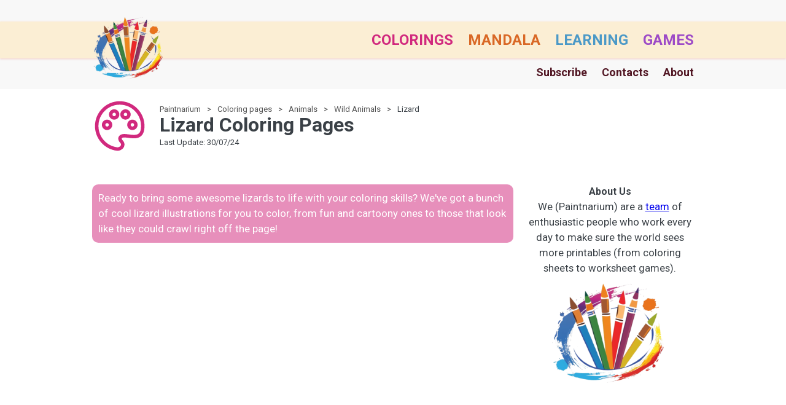

--- FILE ---
content_type: text/html; charset=UTF-8
request_url: https://paintnarium.com/coloring/animals-wild-lizard
body_size: 4963
content:
<!DOCTYPE html>
<html lang="en">
<head>
    <meta charset="utf-8">
    <title>10+ Lizard Coloring Pages: Free &amp; Printable PDF&#039;s</title>
    <meta name="description" content="Lizard free coloring pages to print and download! For kids and adults! They can be cute, or they can be scary, watching how you paint them!">
    <meta name="keywords" content="Lizard, Coloring, Pages"/>
    <link rel="preconnect" href="https://fonts.googleapis.com">
    <link rel="preconnect" href="https://fonts.gstatic.com" crossorigin>
    <link href="https://fonts.googleapis.com/css2?family=Roboto:ital,wght@0,100;0,300;0,400;0,500;0,700;0,900;1,400;1,700&display=swap"
          rel="stylesheet">
    <meta content="width=device-width, initial-scale=1.0" name="viewport">
                        <meta property="og:title" content="10+ Lizard Coloring Pages: Free &amp; Printable PDF&#039;s">
    <meta property="og:description" content="Lizard free coloring pages to print and download! For kids and adults! They can be cute, or they can be scary, watching how you paint them!">
            <meta property="og:image" content="https://paintnarium.com/upload/media/default/0001/02/82bb920209a6901557260bf3f4d4a639ca682877.jpeg">
        <meta name="twitter:image" content="https://paintnarium.com/upload/media/default/0001/02/82bb920209a6901557260bf3f4d4a639ca682877.jpeg">
        <meta property="og:url" content="https://paintnarium.com/coloring/animals-wild-lizard">
    <meta property="og:type" content="article">
    <meta property="og:site_name" content="Paintnarium">

    <link rel="shortcut icon" href="/favicon-32x32.png" type="image/png">

            <!-- STYLES -->
        <link rel="preload" href="/css/style.css?0.019" as="style">
        <link rel="stylesheet" href="/css/style.css?0.019">
                <link rel="canonical" href="https://paintnarium.com/coloring/animals-wild-lizard"/>
                                                                <script async src="https://pagead2.googlesyndication.com/pagead/js/adsbygoogle.js?client=ca-pub-3518297398321517" crossorigin="anonymous" type="5a8fdb950c0c7936b905d3ef-text/javascript"></script>
</head>

<body>
<header>
    <div class="bg-nav"></div>
    <div class="nav wrap">
        <div class="logo">
            <button aria-label="Navigation" class="toggle-nav"><span></span></button>
            <a href="/"><img loading="lazy" src="/img/android-chrome-192x192.png" alt="PaintNarium"></a>
        </div>
        <div class="nav-items">
            <div class="items-top">
                <a class="nav-item colorings-color" href="/coloring">Colorings</a>
                <a class="nav-item mandala-color" href="/mandala">Mandala</a>
                <a class="nav-item learning-color" href="/learning">Learning</a>
                <a class="nav-item games-color" href="/game">Games</a>
            </div>
            <div class="items-bottom">
                <a class="nav-item" href="/subscribe">Subscribe</a>
                <a class="nav-item" href="/contact">Contacts</a>
                <a class="nav-item" href="/about">About</a>
            </div>
        </div>
    </div>
</header>

    <section class="header-title">
        <div class="wrap ">
            <div>
                <ul class="breadcrumb">
                    <li><a href="/">Paintnarium</a></li>
                                                                        <li>
                                <a href="/coloring">Coloring pages</a>
                            </li>
                                                                                                <li>
                                <a href="/coloring/animals">Animals</a>
                            </li>
                                                                                                <li>
                                <a href="/coloring/animals-wild">Wild Animals</a>
                            </li>
                                                                                                <li>Lizard</li>
                                                            </ul>
                <h1 class="nonstyle">Lizard Coloring Pages</h1>
                <span>Last Update: 30/07/24</span>
            </div>
                                            <img alt="coloring page" src="/img/svg/Pallete_color.svg?0.019">
                                                        </div>
    </section>
    <section class="content wrap with-aside">
        <article>
            <div class="describe colorings-block lighter">
                <p>Ready to bring some awesome lizards to life with your coloring skills? We&#39;ve got a bunch of cool lizard illustrations for you to color, from fun and cartoony ones to those that look like they could crawl right off the page!</p>
            </div>
                            <div class="image-text">
                    <img src="/upload/media/default/0001/02/82bb920209a6901557260bf3f4d4a639ca682877.jpeg"
                         alt="Lizard">
                </div>
                        <div class="article-grid">
                                        <figure class="default-block">
    <a rel="nofollow noopener"        href="/coloring/animals-wild-lizard/id1145">
        <img loading="lazy" src="/upload/media/default/0001/02/ecd03c3e6262304212ff651135afd5109df3e1a2.jpeg"
             alt="Lizard Coloring Pages, Lizard with glasses">
    </a>
    <a rel="noopener nofollow" target="_blank" class="actions colorings-block"
       href="/coloring/animals-wild-lizard/id1145.pdf"
       title="Open PDF: Lizard with glasses"
       aria-label="Open PDF: Lizard with glasses"
    >
        <img alt="show" class="show" src="/img/svg/Eye_white.svg">
        <img alt="print" class="print" src="/img/svg/Printer_white.svg">
        <img alt="download" class="download" src="/img/svg/Download_white.svg">
    </a>
    <figcaption>
        Lizard with glasses
    </figcaption>
</figure>
                                        <figure class="default-block">
    <a rel="nofollow noopener"        href="/coloring/animals-wild-lizard/id1144">
        <img loading="lazy" src="/upload/media/default/0001/02/f928623ce6d6be29ae17c3b0efc6d9b7a21d0604.jpeg"
             alt="Lizard Coloring Pages, Lizard smiling">
    </a>
    <a rel="noopener nofollow" target="_blank" class="actions colorings-block"
       href="/coloring/animals-wild-lizard/id1144.pdf"
       title="Open PDF: Lizard smiling"
       aria-label="Open PDF: Lizard smiling"
    >
        <img alt="show" class="show" src="/img/svg/Eye_white.svg">
        <img alt="print" class="print" src="/img/svg/Printer_white.svg">
        <img alt="download" class="download" src="/img/svg/Download_white.svg">
    </a>
    <figcaption>
        Lizard smiling
    </figcaption>
</figure>
                                        <figure class="default-block">
    <a rel="nofollow noopener"        href="/coloring/animals-wild-lizard/id1143">
        <img loading="lazy" src="/upload/media/default/0001/02/b5b80d64d1a3c2c1b46a113cf59e3a4c53ea795b.jpeg"
             alt="Lizard Coloring Pages, Lizard read book">
    </a>
    <a rel="noopener nofollow" target="_blank" class="actions colorings-block"
       href="/coloring/animals-wild-lizard/id1143.pdf"
       title="Open PDF: Lizard read book"
       aria-label="Open PDF: Lizard read book"
    >
        <img alt="show" class="show" src="/img/svg/Eye_white.svg">
        <img alt="print" class="print" src="/img/svg/Printer_white.svg">
        <img alt="download" class="download" src="/img/svg/Download_white.svg">
    </a>
    <figcaption>
        Lizard read book
    </figcaption>
</figure>
                                        <figure class="default-block">
    <a rel="nofollow noopener"        href="/coloring/animals-wild-lizard/id1142">
        <img loading="lazy" src="/upload/media/default/0001/02/ace4183e2065a65c1d277829b0e6533c13ed2f49.jpeg"
             alt="Lizard Coloring Pages, Kawaii">
    </a>
    <a rel="noopener nofollow" target="_blank" class="actions colorings-block"
       href="/coloring/animals-wild-lizard/id1142.pdf"
       title="Open PDF: Kawaii"
       aria-label="Open PDF: Kawaii"
    >
        <img alt="show" class="show" src="/img/svg/Eye_white.svg">
        <img alt="print" class="print" src="/img/svg/Printer_white.svg">
        <img alt="download" class="download" src="/img/svg/Download_white.svg">
    </a>
    <figcaption>
        Kawaii
    </figcaption>
</figure>
                            </div>
                            <div class="more-links">
                    <strong>These pages may be of interest to you!</strong>
                    <ul>
                                                    <li>
                                <a href="/coloring/animals-wild-lizard-iguana">Iguana</a>
                            </li>
                                                    <li>
                                <a href="/coloring/animals-wild-lizard-chameleon">Сhameleon</a>
                            </li>
                                                    <li>
                                <a href="/coloring/animals-wild-lizard-komodo">Komodo Dragon</a>
                            </li>
                                            </ul>
                </div>
                                        <div>
                    <p>All these lizard coloring pages are totally FREE to print&mdash;just hit the button below your favorite one. If you haven&#39;t found the perfect lizard yet, keep scrolling for more cool designs. Dive in and let the fun begin! 🎨🦎✨</p>

<h2>More&nbsp;Lizard Coloring Pages</h2>
                </div>
                                    <div class="article-grid">
                                        <figure class="default-block">
    <a rel="nofollow noopener"        href="/coloring/animals-wild-lizard/id1141">
        <img loading="lazy" src="/upload/media/default/0001/02/10ef96b1b43f8cd3ca92de19fda330ee6af1f6bd.jpeg"
             alt="Lizard Coloring Pages, Happy Lizard">
    </a>
    <a rel="noopener nofollow" target="_blank" class="actions colorings-block"
       href="/coloring/animals-wild-lizard/id1141.pdf"
       title="Open PDF: Happy Lizard"
       aria-label="Open PDF: Happy Lizard"
    >
        <img alt="show" class="show" src="/img/svg/Eye_white.svg">
        <img alt="print" class="print" src="/img/svg/Printer_white.svg">
        <img alt="download" class="download" src="/img/svg/Download_white.svg">
    </a>
    <figcaption>
        Happy Lizard
    </figcaption>
</figure>
                                        <figure class="default-block">
    <a rel="nofollow noopener"        href="/coloring/animals-wild-lizard/id1140">
        <img loading="lazy" src="/upload/media/default/0001/02/0f2f1cfcd54533bd2adb21b72ab7d7fe17b891b1.jpeg"
             alt="Lizard Coloring Pages, Lizard face">
    </a>
    <a rel="noopener nofollow" target="_blank" class="actions colorings-block"
       href="/coloring/animals-wild-lizard/id1140.pdf"
       title="Open PDF: Lizard face"
       aria-label="Open PDF: Lizard face"
    >
        <img alt="show" class="show" src="/img/svg/Eye_white.svg">
        <img alt="print" class="print" src="/img/svg/Printer_white.svg">
        <img alt="download" class="download" src="/img/svg/Download_white.svg">
    </a>
    <figcaption>
        Lizard face
    </figcaption>
</figure>
                                        <figure class="default-block">
    <a rel="nofollow noopener"        href="/coloring/animals-wild-lizard/id1139">
        <img loading="lazy" src="/upload/media/default/0001/02/677552ba2bf25b9fc0a1adcd66656b6126dfd445.jpeg"
             alt="Lizard Coloring Pages, Danger Lizard">
    </a>
    <a rel="noopener nofollow" target="_blank" class="actions colorings-block"
       href="/coloring/animals-wild-lizard/id1139.pdf"
       title="Open PDF: Danger Lizard"
       aria-label="Open PDF: Danger Lizard"
    >
        <img alt="show" class="show" src="/img/svg/Eye_white.svg">
        <img alt="print" class="print" src="/img/svg/Printer_white.svg">
        <img alt="download" class="download" src="/img/svg/Download_white.svg">
    </a>
    <figcaption>
        Danger Lizard
    </figcaption>
</figure>
                                        <figure class="default-block">
    <a rel="nofollow noopener"        href="/coloring/animals-wild-lizard/id1138">
        <img loading="lazy" src="/upload/media/default/0001/02/3c551fd2e0e442802f3b278cde142b8172588bb1.jpeg"
             alt="Lizard Coloring Pages, Cute Lizard">
    </a>
    <a rel="noopener nofollow" target="_blank" class="actions colorings-block"
       href="/coloring/animals-wild-lizard/id1138.pdf"
       title="Open PDF: Cute Lizard"
       aria-label="Open PDF: Cute Lizard"
    >
        <img alt="show" class="show" src="/img/svg/Eye_white.svg">
        <img alt="print" class="print" src="/img/svg/Printer_white.svg">
        <img alt="download" class="download" src="/img/svg/Download_white.svg">
    </a>
    <figcaption>
        Cute Lizard
    </figcaption>
</figure>
                                        <figure class="default-block">
    <a rel="nofollow noopener"        href="/coloring/animals-wild-lizard/id1137">
        <img loading="lazy" src="/upload/media/default/0001/02/d4d1efff1f3812d590b5213d43d2183b5335f7e9.jpeg"
             alt="Lizard Coloring Pages, Lizard cowboy">
    </a>
    <a rel="noopener nofollow" target="_blank" class="actions colorings-block"
       href="/coloring/animals-wild-lizard/id1137.pdf"
       title="Open PDF: Lizard cowboy"
       aria-label="Open PDF: Lizard cowboy"
    >
        <img alt="show" class="show" src="/img/svg/Eye_white.svg">
        <img alt="print" class="print" src="/img/svg/Printer_white.svg">
        <img alt="download" class="download" src="/img/svg/Download_white.svg">
    </a>
    <figcaption>
        Lizard cowboy
    </figcaption>
</figure>
                                        <figure class="default-block">
    <a rel="nofollow noopener"        href="/coloring/animals-wild-lizard/id1136">
        <img loading="lazy" src="/upload/media/default/0001/02/f9d3a46bd008586018ae91cc21badb1807584e22.jpeg"
             alt="Lizard Coloring Pages, Child Lizard">
    </a>
    <a rel="noopener nofollow" target="_blank" class="actions colorings-block"
       href="/coloring/animals-wild-lizard/id1136.pdf"
       title="Open PDF: Child Lizard"
       aria-label="Open PDF: Child Lizard"
    >
        <img alt="show" class="show" src="/img/svg/Eye_white.svg">
        <img alt="print" class="print" src="/img/svg/Printer_white.svg">
        <img alt="download" class="download" src="/img/svg/Download_white.svg">
    </a>
    <figcaption>
        Child Lizard
    </figcaption>
</figure>
                                        <figure class="default-block">
    <a rel="nofollow noopener"        href="/coloring/animals-wild-lizard/id1135">
        <img loading="lazy" src="/upload/media/default/0001/02/f08f199f85e81126bf1f995932628a9ccd040aa7.jpeg"
             alt="Lizard Coloring Pages, Cartoon Lizard">
    </a>
    <a rel="noopener nofollow" target="_blank" class="actions colorings-block"
       href="/coloring/animals-wild-lizard/id1135.pdf"
       title="Open PDF: Cartoon Lizard"
       aria-label="Open PDF: Cartoon Lizard"
    >
        <img alt="show" class="show" src="/img/svg/Eye_white.svg">
        <img alt="print" class="print" src="/img/svg/Printer_white.svg">
        <img alt="download" class="download" src="/img/svg/Download_white.svg">
    </a>
    <figcaption>
        Cartoon Lizard
    </figcaption>
</figure>
                                        <figure class="default-block">
    <a rel="nofollow noopener"        href="/coloring/animals-wild-lizard/id1134">
        <img loading="lazy" src="/upload/media/default/0001/02/8077d17b7089f42b88e9636512601d5cfb2c8274.jpeg"
             alt="Lizard Coloring Pages, Angry Lizard">
    </a>
    <a rel="noopener nofollow" target="_blank" class="actions colorings-block"
       href="/coloring/animals-wild-lizard/id1134.pdf"
       title="Open PDF: Angry Lizard"
       aria-label="Open PDF: Angry Lizard"
    >
        <img alt="show" class="show" src="/img/svg/Eye_white.svg">
        <img alt="print" class="print" src="/img/svg/Printer_white.svg">
        <img alt="download" class="download" src="/img/svg/Download_white.svg">
    </a>
    <figcaption>
        Angry Lizard
    </figcaption>
</figure>
                                        <figure class="default-block">
    <a rel="nofollow noopener"        href="/coloring/animals-wild-lizard-iguana/id1717">
        <img loading="lazy" src="/upload/media/default/0001/03/4adceb72aa6e1cb040aec96c8e1da0573dc85c65.jpeg"
             alt="Iguana Coloring Pages, Sad Iguana">
    </a>
    <a rel="noopener nofollow" target="_blank" class="actions colorings-block"
       href="/coloring/animals-wild-lizard-iguana/id1717.pdf"
       title="Open PDF: Sad Iguana"
       aria-label="Open PDF: Sad Iguana"
    >
        <img alt="show" class="show" src="/img/svg/Eye_white.svg">
        <img alt="print" class="print" src="/img/svg/Printer_white.svg">
        <img alt="download" class="download" src="/img/svg/Download_white.svg">
    </a>
    <figcaption>
        Sad Iguana
    </figcaption>
</figure>
                                        <figure class="default-block">
    <a rel="nofollow noopener"        href="/coloring/animals-wild-lizard-iguana/id1716">
        <img loading="lazy" src="/upload/media/default/0001/03/fc9158d9ec27293abba0bf8c2dacc60aab3d15a2.jpeg"
             alt="Iguana Coloring Pages, Realistic Iguana">
    </a>
    <a rel="noopener nofollow" target="_blank" class="actions colorings-block"
       href="/coloring/animals-wild-lizard-iguana/id1716.pdf"
       title="Open PDF: Realistic Iguana"
       aria-label="Open PDF: Realistic Iguana"
    >
        <img alt="show" class="show" src="/img/svg/Eye_white.svg">
        <img alt="print" class="print" src="/img/svg/Printer_white.svg">
        <img alt="download" class="download" src="/img/svg/Download_white.svg">
    </a>
    <figcaption>
        Realistic Iguana
    </figcaption>
</figure>
                                        <figure class="default-block">
    <a rel="nofollow noopener"        href="/coloring/animals-wild-lizard-chameleon/id1729">
        <img loading="lazy" src="/upload/media/default/0001/03/d006fc1651335b1e1d2cec1cb7d00f8aab72e25f.jpeg"
             alt="Сhameleon Coloring Pages, Sad Chameleon">
    </a>
    <a rel="noopener nofollow" target="_blank" class="actions colorings-block"
       href="/coloring/animals-wild-lizard-chameleon/id1729.pdf"
       title="Open PDF: Sad Chameleon"
       aria-label="Open PDF: Sad Chameleon"
    >
        <img alt="show" class="show" src="/img/svg/Eye_white.svg">
        <img alt="print" class="print" src="/img/svg/Printer_white.svg">
        <img alt="download" class="download" src="/img/svg/Download_white.svg">
    </a>
    <figcaption>
        Sad Chameleon
    </figcaption>
</figure>
                                        <figure class="default-block">
    <a rel="nofollow noopener"        href="/coloring/animals-wild-lizard-chameleon/id1728">
        <img loading="lazy" src="/upload/media/default/0001/03/e45c7bba6d92aa9c23673363f7c2d6e12230cc8a.jpeg"
             alt="Сhameleon Coloring Pages, Realistic Chameleon">
    </a>
    <a rel="noopener nofollow" target="_blank" class="actions colorings-block"
       href="/coloring/animals-wild-lizard-chameleon/id1728.pdf"
       title="Open PDF: Realistic Chameleon"
       aria-label="Open PDF: Realistic Chameleon"
    >
        <img alt="show" class="show" src="/img/svg/Eye_white.svg">
        <img alt="print" class="print" src="/img/svg/Printer_white.svg">
        <img alt="download" class="download" src="/img/svg/Download_white.svg">
    </a>
    <figcaption>
        Realistic Chameleon
    </figcaption>
</figure>
                                        <figure class="default-block">
    <a rel="nofollow noopener"        href="/coloring/animals-wild-lizard-komodo/id1753">
        <img loading="lazy" src="/upload/media/default/0001/03/fe1ee5010143ec2a1cd5cd7e0e7fda7f70ce9165.jpeg"
             alt="Komodo Dragon Coloring Pages, Sad Komodo Dragon">
    </a>
    <a rel="noopener nofollow" target="_blank" class="actions colorings-block"
       href="/coloring/animals-wild-lizard-komodo/id1753.pdf"
       title="Open PDF: Sad Komodo Dragon"
       aria-label="Open PDF: Sad Komodo Dragon"
    >
        <img alt="show" class="show" src="/img/svg/Eye_white.svg">
        <img alt="print" class="print" src="/img/svg/Printer_white.svg">
        <img alt="download" class="download" src="/img/svg/Download_white.svg">
    </a>
    <figcaption>
        Sad Komodo Dragon
    </figcaption>
</figure>
                                        <figure class="default-block">
    <a rel="nofollow noopener"        href="/coloring/animals-wild-lizard-komodo/id1752">
        <img loading="lazy" src="/upload/media/default/0001/03/de5cde82165711dccfceb41c95ee0d2b57dc18be.jpeg"
             alt="Komodo Dragon Coloring Pages, Realistic Komodo Dragon">
    </a>
    <a rel="noopener nofollow" target="_blank" class="actions colorings-block"
       href="/coloring/animals-wild-lizard-komodo/id1752.pdf"
       title="Open PDF: Realistic Komodo Dragon"
       aria-label="Open PDF: Realistic Komodo Dragon"
    >
        <img alt="show" class="show" src="/img/svg/Eye_white.svg">
        <img alt="print" class="print" src="/img/svg/Printer_white.svg">
        <img alt="download" class="download" src="/img/svg/Download_white.svg">
    </a>
    <figcaption>
        Realistic Komodo Dragon
    </figcaption>
</figure>
                            </div>
                                    <div class="describe">
                <h2>What to Use for Coloring</h2>

<p>You can use all kinds of stuff to color these lizards:</p>

<ul>
	<li><strong>Crayons</strong>: Perfect for young kids and those who love bold, vibrant colors.</li>
	<li><strong>Colored Pencils</strong>: Great for shading and adding fine details. Ideal for our more realistic lizards.</li>
	<li><strong>Markers</strong>: Excellent for bright, intense colors. Just be careful&mdash;they can bleed through the paper.</li>
	<li><strong>Watercolors</strong>: For a unique and creative touch. They give a nice, smooth finish, especially on thicker paper.</li>
</ul>

<h3>Choosing Your Colors</h3>

<p>Lizards come in all sorts of colors in real life. Here are some ideas:</p>

<ul>
	<li><strong>Green</strong>: Like the common green anole or iguanas.</li>
	<li><strong>Brown and Tan</strong>: For a desert look, like many geckos and chameleons.</li>
	<li><strong>Bright Colors</strong>: Some lizards, like the blue-tongued skink or the bright red and yellow colors of the rainbow agama, are incredibly vibrant.</li>
</ul>

<h2>Fun Lizard Fact!</h2>

<p>Did you know that some lizards can change their color? The most famous is the chameleon, which can shift its hue to blend into its surroundings or to communicate with other chameleons. This amazing ability could inspire you to use a mix of colors on your chameleon drawing&mdash;try blending shades and see what cool effects you can create!</p>

<h2>Get Inspired by Characters</h2>

<p>If you&#39;re looking for something a bit different, why not get inspired by some famous characters?</p>

<ul>
	<li><strong>Rango</strong>: The quirky chameleon from the animated movie. Think about his cool patterns and colors!</li>
	<li><strong>Pascal</strong>: Rapunzel&#39;s loyal chameleon friend from Disney&rsquo;s <em>Tangled</em>. He&rsquo;s usually green, but he changes colors based on his mood&mdash;get creative with it!</li>
	<li><strong>Reptar</strong>: From <em>Rugrats</em>, this green dinosaur could give you some fun color ideas for your lizard.</li>
	<li><strong>Spyro</strong>: The purple dragon from the popular video game series. Who says lizards can&rsquo;t be purple?</li>
</ul>

<p>Feel free to mix and match colors and patterns. Maybe your lizard has polka dots, stripes, or even rainbow scales. There&rsquo;s no right or wrong way to color your lizard, so let your imagination run wild!</p>

<p>Happy coloring! 🦎✨</p>
            </div>
        </article>
        <aside>
            <div class="stick-block">
                <div>
                    <strong>About Us</strong>
                    <p>We (Paintnarium) are a <a href="/about" rel="nofollow">team</a> of
                        enthusiastic people who work every day to make sure the world sees more printables (from
                        coloring sheets to worksheet games).</p>
                </div>

                <a href="/"><img src="/img/android-chrome-192x192.png?0.019" alt="Paintnarium"></a>
            </div>
        </aside>
    </section>

<footer>
    <div class="wrap">
        <div class="hero">
            <img alt="PaintNarium" src="/favicon-32x32.png?0.019"> PaintNarium - community of creative people. We create graphic content for people.
        </div>
        <div class="nav">
            <ul>
                <li><a href="/about">About</a></li>
                <li><a href="/contact">Contacts</a></li>
                <li><a href="/page-privacy-policy">Privacy Policy</a></li>
            </ul>
            <ul>

                <li><a rel="nofollow noopener" href="/page-terms-and-conditions">Terms and Conditions</a></li>
                <li><a rel="nofollow noopener" href="/page-licensing-policy">Licensing Policy</a></li>
                <li><a rel="nofollow noopener" href="/page-takedown-policy">Takedown Policy</a></li>
            </ul>
        </div>
        <div class="socials">
            <div class="groups">
                <a rel="nofollow noopener" href="https://www.facebook.com/paintnarium/"><img loading="lazy" alt="facebook" src="/img/social/fb.svg?0.019"></a>
                <a rel="nofollow noopener" href="https://www.pinterest.com/paintnarium/"><img loading="lazy" alt="pinterest" src="/img/social/pinterest.svg?0.019"></a>
                <a rel="nofollow noopener" href="https://www.youtube.com/@PaintNarium"><img loading="lazy" alt="youtube" src="/img/social/youtube.svg?0.019"></a>
            </div>
        </div>
        <div>&copy Copyright - PaintNarium. All Rights Reserved</div>
    </div>
</footer>


    <script src="/js/main.js?0.019" type="5a8fdb950c0c7936b905d3ef-text/javascript"></script>

<script src="/cdn-cgi/scripts/7d0fa10a/cloudflare-static/rocket-loader.min.js" data-cf-settings="5a8fdb950c0c7936b905d3ef-|49" defer></script><script defer src="https://static.cloudflareinsights.com/beacon.min.js/vcd15cbe7772f49c399c6a5babf22c1241717689176015" integrity="sha512-ZpsOmlRQV6y907TI0dKBHq9Md29nnaEIPlkf84rnaERnq6zvWvPUqr2ft8M1aS28oN72PdrCzSjY4U6VaAw1EQ==" data-cf-beacon='{"version":"2024.11.0","token":"c559ba3cba71412f9d48fba47f6a0f17","r":1,"server_timing":{"name":{"cfCacheStatus":true,"cfEdge":true,"cfExtPri":true,"cfL4":true,"cfOrigin":true,"cfSpeedBrain":true},"location_startswith":null}}' crossorigin="anonymous"></script>
</body>

</html>

--- FILE ---
content_type: text/html; charset=utf-8
request_url: https://www.google.com/recaptcha/api2/aframe
body_size: 265
content:
<!DOCTYPE HTML><html><head><meta http-equiv="content-type" content="text/html; charset=UTF-8"></head><body><script nonce="64KihyNnBeIGtm9tXEcAtQ">/** Anti-fraud and anti-abuse applications only. See google.com/recaptcha */ try{var clients={'sodar':'https://pagead2.googlesyndication.com/pagead/sodar?'};window.addEventListener("message",function(a){try{if(a.source===window.parent){var b=JSON.parse(a.data);var c=clients[b['id']];if(c){var d=document.createElement('img');d.src=c+b['params']+'&rc='+(localStorage.getItem("rc::a")?sessionStorage.getItem("rc::b"):"");window.document.body.appendChild(d);sessionStorage.setItem("rc::e",parseInt(sessionStorage.getItem("rc::e")||0)+1);localStorage.setItem("rc::h",'1767250303673');}}}catch(b){}});window.parent.postMessage("_grecaptcha_ready", "*");}catch(b){}</script></body></html>

--- FILE ---
content_type: text/css
request_url: https://paintnarium.com/css/style.css?0.019
body_size: 3163
content:
*,
*::before,
*::after {
    box-sizing: border-box;
}

html {
    font-family: sans-serif;
    line-height: 1.15;
    -webkit-text-size-adjust: 100%;
    -webkit-tap-highlight-color: rgba(0, 0, 0, 0);
}

article, aside, figcaption, figure, footer, header, hgroup, main, nav, section {
    display: block;
}

body {
    margin: 0;
    padding: 0;
    font-family: "Roboto", sans-serif;
    font-size: 1rem;
    font-weight: 400;
    line-height: 1.5;
    color: #3a4046;
    text-align: left;
}

section {
    padding: 35px 0;
}

h1, h2, h3, h4, h5, h6 {
    margin-top: 0;
    margin-bottom: 0.5rem;
    text-align: center;
}

p {
    margin-top: 0;
    margin-bottom: 1rem;
    font-size: 1.05rem;
}

p:last-child {
    margin-bottom: 0;
}

ol,
ul,
dl {
    margin-top: 0;
    margin-bottom: 1rem;
}

ol ol,
ul ul,
ol ul,
ul ol {
    margin-bottom: 0;
}

dt {
    font-weight: 700;
}

dd {
    margin-bottom: .5rem;
    margin-left: 0;
}

blockquote {
    margin: 0 0 1rem;
}

b,
strong {
    font-weight: bolder;
}

small {
    font-size: 80%;
}

sub,
sup {
    position: relative;
    font-size: 75%;
    line-height: 0;
    vertical-align: baseline;
}

sub {
    bottom: -.25em;
}

sup {
    top: -.5em;
}

pre,
code,
kbd,
samp {
    font-family: monospace;
    font-size: 1em;
}

pre {
    margin-top: 0;
    margin-bottom: 1rem;
    overflow: auto;
    -ms-overflow-style: scrollbar;
}

figure {
    margin: 0 0 1rem;
}

img {
    vertical-align: middle;
    border-style: none;
}

svg {
    overflow: hidden;
    vertical-align: middle;
}

table {
    border-collapse: collapse;
}

caption {
    padding-top: 0.75rem;
    padding-bottom: 0.75rem;
    color: #6c757d;
    text-align: left;
    caption-side: bottom;
}

.wrap {
    width: 1270px;
    margin: 0 auto;
}

header {
    position: relative;
    background-color: #f8f8f8;
}

.nav {
    position: relative;
    display: flex;
    padding: 20px 0 5px;
    justify-content: space-between;
    z-index: 2;
}

.bg-nav {
    position: absolute;
    background: #fbeed4;
    width: 100%;
    height: 60px;
    z-index: 1;
    top: 35px;
    box-shadow: 0px 1px 3px 0px #e142393d;
}

.logo {
    position: relative;
}

.logo img {
    height: 120px;
}

.nav-items {
    padding-top: 15px;
    line-height: 60px;
    text-align: right;
}

.nav-item {
    text-decoration: none;
}

.items-top .nav-item {
    color: #803491;
    font-weight: 600;
    font-size: 24px;
    text-transform: uppercase;
    padding-left: 20px;
}

.items-bottom {
    line-height: 40px;
}

.items-bottom .nav-item {
    color: #511623;
    font-weight: 600;
    font-size: 18px;
    text-transform: capitalize;
    padding-left: 20px;
}

.toggle-nav {
    display: none;
    transition: all 0.3s ease;
}

.toggle-nav * {
    transition: all .3s;
}

@media (max-width: 1360px) {
    .wrap {
        width: 980px;
        margin: 0 auto;
    }
}

@media (max-width: 1000px) {
    .wrap {
        width: 96%;
        margin: 0 auto;
    }

    .items-top .nav-item {
        font-size: 20px;
    }
}

@media (max-width: 768px) {
    .nav-item {
        display: inline-block;
        width: 100%;
        text-align: center;
    }

    .items-top .nav-item {
        font-size: 20px;
    }

    .nav {
        flex-flow: column;
        text-align: center;
    }

    .toggle-nav {
        position: absolute;
        display: inline-block;
        width: 30px;
        height: 26px;
        cursor: pointer;
        background: 0 0;
        border: 0;
        padding: 0;
        top: 30px;
        left: 10%;
    }

    .toggle-nav:after, .toggle-nav:before, .toggle-nav > span {
        width: 30px
    }

    .toggle-nav:after, .toggle-nav:before, .toggle-nav > span {
        position: absolute;
        left: 0;
        display: block;
        height: 2px;
        background: #666;
        -webkit-transform: translate3d(0, 0, 0);
        transform: translate3d(0, 0, 0)
    }

    .toggle-nav:after, .toggle-nav:before {
        content: ''
    }

    .toggle-nav:before {
        top: 4px
    }

    .toggle-nav:after {
        top: 22px;
    }

    header.active .toggle-nav > span {
        opacity: 0;
        transform: translate3d(-50px, 0, 0) rotate(180deg);
    }

    header.active .toggle-nav:before {
        transform: translate3d(0, 8px, 0) rotate(45deg)
    }

    header.active .toggle-nav:after {
        transform: translate3d(0, -10px, 0) rotate(-45deg)
    }

    .nav-items {
        height: 0px;
        opacity: 0;
        overflow: hidden;
        padding: 0;
        transition: all 0.3s ease-in;
    }

    .active .nav-items {
        height: auto;
        padding-top: 10px;
        opacity: 1;
    }
}

h1:not(.nonstyle) {
    background: #f9efd6;
    padding: 10px;
    color: #452e1c;
    border-radius: 15px;
    margin: 20px auto;
    text-align: center;
    width: 90%;
    max-width: 800px;
    box-shadow: 2px 2px 2px 0 #e142393d;
}

.about p {
    width: 90%;
    max-width: 800px;
    margin: 10px auto;
    padding: 15px;
}

img {
    max-width: 100%;
}

.providers {
    background-color: #fff;
    padding: 30px 0;
}

.grid {
    display: grid;
    grid-template-columns: 1fr 1fr 1fr 1fr;
    grid-gap: 25px;
    padding: 0;
}

.grid-features.grid {
    grid-template-columns: 1fr 1fr;
}

.grid-item {
    border-radius: 10px;
    border: 10px solid #f8f8f8;
    background-color: #f8f8f8;
    list-style: none;
}

.grid-features .grid-item {
    display: grid;
    grid-template-columns: 1fr 2fr;
}

.grid-features .grid-item:hover {
    transform: scale(100.01%);
    background-color: #dedede;
    border-color: #dedede;
}

.grid-item img {
    border-radius: 10px;
    aspect-ratio: 1;
    object-fit: cover;
}

.grid-item img:hover {
    object-fit: contain;
}

.grid-features .grid-item img {
    padding: 20%;
}

.grid-features .grid-item div {
    display: flex;
    flex-flow: column;
    justify-content: center;
    padding: 10px;
}

.grid-features .desc {
    font-size: 16px;
    font-weight: 400;
}

.learning-block {
    border-color: #4b99c7;
    background-color: #4b99c7;
    color: #ffffff;
}

.games-block {
    border-color: #9d4bc7;
    background-color: #9d4bc7;
    color: #ffffff;
}

.mandala-block {
    border-color: #d96826;
    background-color: #d96826;
    color: #ffffff;
}

.colorings-block.lighter {
    border-color: #d1297e00;
    background-color: #d1297e85;
    color: #ffffff;
}


.learning-block.lighter {
    border-color: #4b99c700;
    background-color: #4b99c785;
    color: #ffffff;
}

.games-block.lighter {
    border-color: #9d4bc700;
    background-color: #9d4bc785;
    color: #ffffff;
}

.mandala-block.lighter {
    border-color: #d9682600;
    background-color: #d9682685;
    color: #ffffff;
}

.colorings-block {
    border-color: #d1297e;
    background-color: #d1297e;
    color: #ffffff;
}

.default-block {
    border-color: #ffffff;
    background-color: #ffffff;
    color: #333333;
}


.learning-color {
    color: #4b99c7 !important;
}

.games-color {
    color: #9d4bc7 !important;
}

.mandala-color {
    color: #d96826 !important;
}

.colorings-color {
    color: #d1297e !important;
}

.grid-item span {
    display: inline-block;
    width: 100%;
    text-align: center;
    background: inherit;
    font-size: 22px;
    font-weight: 600;
    padding: 10px 0 0;
}

.grid-item a {
    color: inherit;
}

.moreinfo {
    text-decoration: none;
    display: flex;
    justify-content: space-between;
}

.moreinfo img:hover {
    animation: pump 1s forwards;
}

.grid-features .grid-item:hover img {
    animation: pump 1s forwards;
}

@keyframes pump {
    20%, 50%, 80% {
        transform: scale(1.1);
    }
    0%, 100% {
        transform: scale(1);
    }
    40%, 60% {
        transform: scale(0.9);
    }
}

.moreinfo img {
    height: 30px;
}

footer {
    border-top: 10px solid #666666;
    padding: 10px;
    border-image: linear-gradient(to right, #d1297e, #d96826, #4b99c7, #9d4bc7) 1;
    background: linear-gradient(to right, #4b0e2d, #3b1e0d, #0e2634, #290f36);
    color: #ffffff;
}

footer .wrap {
    display: grid;
    grid-template-columns: 2fr 3fr 1fr;
    grid-gap: 30px;
}

footer a {
    text-decoration: none;
    color: #ffffff;
    padding: 5px;
    display: inline-block;
}

footer li {
    list-style: none;
}

.socials {
    display: flex;
    justify-content: center;
    align-items: center;
}

.socials .groups {
    display: inline-block;
    height: 50px;
}

.socials a {
    border-radius: 100%;
    padding: 0 7px;
}

.socials a:hover img {
    animation: pump 1s forwards;
}

.socials img {
    height: 40px
}

footer .hero {
    padding: 20px 0;
    font-weight: 600;
    width: 85%;
    display: flex;
    align-items: center;
}

footer .hero img {
    padding: 10px 10px 10px 0;
}

footer .nav {
    justify-content: center;
}

footer .nav a:hover {
    animation: pump 1s forwards;
}

@media (max-width: 1360px) {
    .socials img {
        height: 25px
    }
}

@media (max-width: 768px) {
    .grid-item span {
        font-size: 18px;
    }

    .grid {
        grid-template-columns: 1fr 1fr;
        grid-gap: 10px;
    }

    .grid-features.grid {
        grid-template-columns: 1fr;
    }

    .grid-features .grid-item {
        grid-template-columns: 1fr 3fr;
    }

    footer .wrap {
        grid-template-columns: 1fr;
    }

    footer .hero {
        flex-flow: column;
        text-align: center;
        width: 85%;
        margin: 0 auto;
    }

    footer .nav ul {
        padding: 0;
    }
}

.content {
    min-height: calc(100vh - 390px);
}

.emails {
    position: relative;
}

.listemails {
    position: absolute;
    z-index: 2;
    width: 100%;
    height: 100%;
    display: flex;
    justify-content: center;
    align-items: center;
}

.listemails > div {
    text-align: left;
    display: inline-block;
    height: auto;
    line-height: 1.8;
    font-size: 1.1rem;
}

.emails .background {
    text-align: center;
    opacity: 0.4;
}

.contact .socials {
    background: #332f22;
    padding: 20px 0 15px;
}

.header-title {
    padding: 15px 0;
}

.header-title .wrap {
    display: flex;
    flex-flow: row-reverse;
    align-items: center;
}

.header-title img {
    width: 90px;
    height: 90px;
    border-radius: 4px;
}

.header-title .wrap > div {
    width: calc(100% - 90px);
    padding: 5px 20px;
}

.header-title ul {
    margin: 0;
    padding: 0;
    display: flex;
    white-space: nowrap;
    overflow: hidden;
    text-overflow: ellipsis;
}

.header-title li, .header-title span {
    list-style: none;
    font-size: 13px;
}

.header-title h1 {
    text-align: left;
    padding: 0;
    margin: 0;
    line-height: 1;
    font-size: 32px;
}

.header-title li a {
    padding-right: 10px;
    color: #000000ab;
    text-decoration: none;
}

.header-title li a::after {
    content: '>';
    padding: 0 0 0 10px;
}

.with-aside {
    display: grid;
    grid-template-columns: 5fr 2fr;
    grid-gap: 20px;
}

.describe {
    border-radius: 10px;
    padding: 10px;
}

.article-grid {
    display: grid;
    grid-template-columns: 1fr 1fr 1fr;
    grid-gap: 20px;
    padding: 30px 0;
}
.with-aside .article-grid {
    grid-template-columns: 1fr 1fr;
}

.article-grid figure {
    position: relative;
    box-shadow: 0 0 6px 0px #b5b5b5;
    padding: 10px;
    text-align: center;
}

.article-grid figcaption {
    text-align: center;
}

.article-grid img {
    height: 330px;
    width: 100%;
    object-fit: contain;
}

.actions {
    width: auto;
    display: inline-block;
    padding: 2px 7px;
    border-radius: 10px;
    margin: 5px;
    text-decoration: none;
}

.actions img {
    height: 28px;
    width: auto;
    padding: 3px;
}

.more-links {
    background: #fbeed4;
    width: 100%;
    box-shadow: 1px 1px 1px 1px #e142397a;
    text-align: center;
    padding: 10px;
    margin-bottom: 10px;
}
.more-links.full-list {
    margin: 20px 0;
    background: none;
    box-shadow: none;
}

.more-links ul {
    margin: 10px 0 0;
    padding: 10px;
    clear: both;
}
.more-links.full-list ul {
    display: grid;
    grid-template-columns: 1fr 1fr 1fr;
    grid-gap: 20px;
}

.more-links strong {
    font-size: 18px;
}

.more-links li {
    list-style: none;
    display: inline-block;
    line-height: 30px;
    margin: 3px 0;
}


.more-links a {
    display: inline-block;
    text-decoration: none;
    color: #1c0b0b;
    border-radius: 4px;
    border: 2px solid #d7c8aa;
    padding: 3px 5px;
    margin: 0 5px;
}
.more-links.full-list a {
    padding: 7px 20px;
    /*margin: 10px;*/
}

.more-links a:hover {
    transform: scale(1.1);
    background: #d7c8aa;
}

aside {
    position: relative;
}

.stick-block {
    position: sticky;
    top: 10px;
    text-align: center;
}
.image-text {
    margin-top: 10px;
    text-align: center;
}
.image-text img{
    margin-top: 20px;
    border-radius: 7px;
    height: 520px;
}

form[name="subscription_form"] {
    max-width: 400px;
    margin: 0 auto;
    padding: 20px;
    border: 1px solid #ccc;
    border-radius: 5px;
}

/* Style for form input fields */
form[name="subscription_form"] div {
    margin-bottom: 15px;
}

form[name="subscription_form"] label {
    display: block;
    font-weight: bold;
}

form[name="subscription_form"] input[type="email"],
form[name="subscription_form"] input[type="text"],
form[name="subscription_form"] input[type="number"],
form[name="subscription_form"] input[type="checkbox"] {
    width: 100%;
    padding: 8px;
    border: 1px solid #ccc;
    border-radius: 4px;
    box-sizing: border-box;
    font-size: 16px;
}

form[name="subscription_form"] input[type="checkbox"] {
    width: auto;
}

/* Style for submit button */
form[name="subscription_form"] button[type="submit"] {
    width: 100%;
    padding: 10px;
    background: linear-gradient(to right, #4b0e2d, #3b1e0d, #0e2634, #290f36);
    text-transform: uppercase;
    color: #fff;
    border: none;
    border-radius: 4px;
    cursor: pointer;
    font-size: 16px;
}

form[name="subscription_form"] button[type="submit"]:hover {
    background-color: #0056b3;
}
.alert {
    text-align: center;
}
.alert .msg{
    display: inline-block;
    padding: 3px 10px;
    background: #f8f0d8;
    border-radius: 6px;
    margin: 4px;
    font-weight: 600;
}

.actions a {
    text-decoration: none;
    color: #ffffff;
    padding: 8px 10px;
    margin: 3px;
    border-radius: 3px;
    line-height: 40px;
}

@media (max-width: 1360px) {
    .image-text img{
        height: 420px;
    }
}
@media (max-width: 900px) {
    .with-aside {
        display: grid;
        grid-template-columns: 1fr;
    }

    .article-grid, .with-aside .article-grid{
        grid-template-columns: 1fr;
    }

    .image-text img{
        height: 400px;
    }

    .more-links.full-list ul {
        grid-template-columns: 1fr 1fr;
    }
}

@media (max-width: 768px) {
    .contact .socials {
        padding: 20px 0 0;
    }

    .contact .socials img {
        height: 30px;
    }
    .image-text {
        margin-top: 10px;
    }
    .image-text img{
        height: 270px;
        object-fit: cover;
    }
    .more-links.full-list ul {
        grid-template-columns: 1fr;
    }
}

--- FILE ---
content_type: application/javascript
request_url: https://paintnarium.com/js/main.js?0.019
body_size: -150
content:
var toggleMenu = function () {
    var header = document.querySelectorAll("header");
    for (var i = 0; i < header.length; i++) {
        if (header[i].classList.contains('active')) {
            header[i].classList.remove("active");
        } else {
            header[i].classList.add("active");
        }
    }
};
var btns = document.querySelectorAll('.toggle-nav');
for (var i = 0; i < btns.length; i++) {
    btns[i].addEventListener('click', toggleMenu, false);
}

--- FILE ---
content_type: image/svg+xml
request_url: https://paintnarium.com/img/svg/Eye_white.svg
body_size: 1117
content:
<svg viewBox="0 0 24 24" fill="none" xmlns="http://www.w3.org/2000/svg">
<g id="SVGRepo_bgCarrier" stroke-width="0"></g>
<g id="SVGRepo_tracerCarrier" stroke-linecap="round" stroke-linejoin="round"></g>
<g id="SVGRepo_iconCarrier">
    <path d="M18.2892 2.88976C17.2615 2.75159 15.9068 2.75 14 2.75C13.5858 2.75 13.25 2.41421 13.25 2C13.25 1.58579 13.5858 1.25 14 1.25H14.0564C15.8942 1.24998 17.3498 1.24997 18.489 1.40314C19.6615 1.56076 20.6104 1.89288 21.3588 2.64124C22.0432 3.32568 22.417 3.97665 22.5924 4.98199C22.7501 5.88571 22.7501 7.1045 22.75 8.90369L22.75 9C22.75 9.41422 22.4142 9.75 22 9.75C21.5858 9.75 21.25 9.41422 21.25 9C21.25 7.08092 21.2471 5.9986 21.1147 5.23984C20.9973 4.56666 20.7852 4.18904 20.2981 3.7019C19.8749 3.27869 19.2952 3.02503 18.2892 2.88976Z"
          fill="#ffffff"></path>
    <path d="M2.75001 15C2.75001 14.5858 2.41422 14.25 2.00001 14.25C1.58579 14.25 1.25001 14.5858 1.25001 15L1.25 15.0963C1.24995 16.8955 1.24992 18.1143 1.40762 19.018C1.58304 20.0233 1.95681 20.6743 2.64125 21.3588C3.38961 22.1071 4.33856 22.4392 5.51098 22.5969C6.6502 22.75 8.10583 22.75 9.94359 22.75H10C10.4142 22.75 10.75 22.4142 10.75 22C10.75 21.5858 10.4142 21.25 10 21.25C8.09318 21.25 6.73852 21.2484 5.71085 21.1102C4.70476 20.975 4.12512 20.7213 3.70191 20.2981C3.21477 19.811 3.00275 19.4333 2.88529 18.7602C2.75289 18.0014 2.75001 16.9191 2.75001 15Z"
          fill="#ffffff"></path>
    <path d="M22.75 15C22.75 14.5858 22.4142 14.25 22 14.25C21.5858 14.25 21.25 14.5858 21.25 15C21.25 16.9191 21.2471 18.0014 21.1147 18.7602C20.9973 19.4333 20.7852 19.811 20.2981 20.2981C19.8749 20.7213 19.2952 20.975 18.2892 21.1102C17.2615 21.2484 15.9068 21.25 14 21.25C13.5858 21.25 13.25 21.5858 13.25 22C13.25 22.4142 13.5858 22.75 14 22.75H14.0564C15.8942 22.75 17.3498 22.75 18.489 22.5969C19.6615 22.4392 20.6104 22.1071 21.3588 21.3588C22.0432 20.6743 22.417 20.0233 22.5924 19.018C22.7501 18.1143 22.7501 16.8955 22.75 15.0963L22.75 15Z"
          fill="#ffffff"></path>
    <path d="M10 1.25H9.94359C8.10584 1.24998 6.65019 1.24997 5.51098 1.40314C4.33856 1.56076 3.38961 1.89288 2.64125 2.64124C1.95681 3.32568 1.58304 3.97665 1.40762 4.98199C1.24992 5.8857 1.24995 7.10448 1.25 8.90364L1.25001 9C1.25001 9.41422 1.58579 9.75 2.00001 9.75C2.41422 9.75 2.75001 9.41422 2.75001 9C2.75001 7.08092 2.75289 5.9986 2.88529 5.23984C3.00275 4.56666 3.21477 4.18904 3.70191 3.7019C4.12512 3.27869 4.70476 3.02503 5.71085 2.88976C6.73852 2.75159 8.09319 2.75 10 2.75C10.4142 2.75 10.75 2.41421 10.75 2C10.75 1.58579 10.4142 1.25 10 1.25Z"
          fill="#ffffff"></path>
    <path fill-rule="evenodd" clip-rule="evenodd"
          d="M12 9.25C10.4812 9.25 9.25001 10.4812 9.25001 12C9.25001 13.5188 10.4812 14.75 12 14.75C13.5188 14.75 14.75 13.5188 14.75 12C14.75 10.4812 13.5188 9.25 12 9.25ZM10.75 12C10.75 11.3096 11.3096 10.75 12 10.75C12.6904 10.75 13.25 11.3096 13.25 12C13.25 12.6904 12.6904 13.25 12 13.25C11.3096 13.25 10.75 12.6904 10.75 12Z"
          fill="#ffffff"></path>
    <path fill-rule="evenodd" clip-rule="evenodd"
          d="M5.32438 9.45049C6.59435 7.97738 8.77637 6.25 12 6.25C15.2236 6.25 17.4057 7.97738 18.6756 9.45049L18.7079 9.48791C18.9789 9.80202 19.2576 10.125 19.4491 10.5121C19.6632 10.9448 19.75 11.4094 19.75 12C19.75 12.5906 19.6632 13.0552 19.4491 13.4879C19.2576 13.875 18.9789 14.198 18.7079 14.5121L18.6756 14.5495C17.4057 16.0226 15.2236 17.75 12 17.75C8.77637 17.75 6.59435 16.0226 5.32438 14.5495L5.29211 14.5121C5.0211 14.198 4.7424 13.875 4.5509 13.4879C4.33676 13.0552 4.25001 12.5906 4.25001 12C4.25001 11.4094 4.33676 10.9448 4.5509 10.5121C4.74241 10.125 5.02109 9.80202 5.2921 9.48791L5.32438 9.45049ZM12 7.75C9.369 7.75 7.56642 9.14707 6.46048 10.4299C6.14652 10.7941 5.99368 10.9785 5.89533 11.1773C5.81198 11.3457 5.75001 11.566 5.75001 12C5.75001 12.434 5.81198 12.6543 5.89533 12.8227C5.99368 13.0215 6.14652 13.2059 6.46048 13.5701C7.56642 14.8529 9.369 16.25 12 16.25C14.631 16.25 16.4336 14.8529 17.5395 13.5701C17.8535 13.2059 18.0063 13.0215 18.1047 12.8227C18.188 12.6543 18.25 12.434 18.25 12C18.25 11.566 18.188 11.3457 18.1047 11.1773C18.0063 10.9785 17.8535 10.7941 17.5395 10.4299C16.4336 9.14707 14.631 7.75 12 7.75Z"
          fill="#ffffff"></path>
</g>
</svg>

--- FILE ---
content_type: image/svg+xml
request_url: https://paintnarium.com/img/svg/Printer_white.svg
body_size: 1079
content:
<svg viewBox="0 0 24 24" fill="none" xmlns="http://www.w3.org/2000/svg">
    <g id="SVGRepo_bgCarrier" stroke-width="0"></g>
    <g id="SVGRepo_tracerCarrier" stroke-linecap="round" stroke-linejoin="round"></g>
    <g id="SVGRepo_iconCarrier">
        <path d="M18 10C18 10.5523 17.5523 11 17 11C16.4477 11 16 10.5523 16 10C16 9.44772 16.4477 9 17 9C17.5523 9 18 9.44772 18 10Z"
              fill="#ffffff"></path>
        <path fill-rule="evenodd" clip-rule="evenodd"
              d="M11.9451 1.25H12.0549C13.4225 1.24998 14.5248 1.24996 15.3918 1.36652C16.2919 1.48754 17.0497 1.74643 17.6517 2.34835C18.3916 3.08833 18.6205 4.07517 18.7012 5.29943C18.9462 5.31578 19.1763 5.33755 19.3918 5.36652C20.2919 5.48754 21.0497 5.74643 21.6517 6.34835C22.2536 6.95027 22.5125 7.70814 22.6335 8.60825C22.75 9.47522 22.75 10.5775 22.75 11.9451V12.0549C22.75 13.4225 22.75 14.5248 22.6335 15.3918C22.5125 16.2919 22.2536 17.0497 21.6517 17.6517C20.9117 18.3916 19.9248 18.6205 18.7006 18.7012C18.6842 18.9462 18.6625 19.1763 18.6335 19.3918C18.5125 20.2919 18.2536 21.0497 17.6517 21.6517C17.0497 22.2536 16.2919 22.5125 15.3918 22.6335C14.5248 22.75 13.4225 22.75 12.0549 22.75H11.9451C10.5775 22.75 9.47522 22.75 8.60825 22.6335C7.70814 22.5125 6.95027 22.2536 6.34835 21.6517C5.74643 21.0497 5.48754 20.2919 5.36652 19.3918C5.33755 19.1763 5.31578 18.9462 5.29942 18.7012C4.07517 18.6205 3.08833 18.3916 2.34835 17.6517C1.74643 17.0497 1.48754 16.2919 1.36652 15.3918C1.24996 14.5248 1.24998 13.4225 1.25 12.0549V11.9451C1.24998 10.5775 1.24996 9.47522 1.36652 8.60825C1.48754 7.70814 1.74643 6.95027 2.34835 6.34835C2.95027 5.74643 3.70814 5.48754 4.60825 5.36652C4.82374 5.33755 5.05377 5.31578 5.29879 5.29943C5.37952 4.07517 5.60837 3.08833 6.34835 2.34835C6.95027 1.74643 7.70814 1.48754 8.60825 1.36652C9.47522 1.24996 10.5775 1.24998 11.9451 1.25ZM6.80714 5.25295C7.16406 5.24999 7.54313 5.24999 7.94512 5.25H16.0549C16.4569 5.24999 16.8359 5.24999 17.1929 5.25295C17.1109 4.23209 16.9265 3.74452 16.591 3.40901C16.3142 3.13225 15.9257 2.9518 15.1919 2.85315C14.4365 2.75159 13.4354 2.75 12 2.75C10.5646 2.75 9.56347 2.75159 8.80812 2.85315C8.07434 2.9518 7.68577 3.13225 7.40901 3.40901C7.0735 3.74452 6.88909 4.23209 6.80714 5.25295ZM5.25294 17.1929C5.24999 16.8359 5.24999 16.4569 5.25 16.0549L5.25 14.75H5C4.58579 14.75 4.25 14.4142 4.25 14C4.25 13.5858 4.58579 13.25 5 13.25H19C19.4142 13.25 19.75 13.5858 19.75 14C19.75 14.4142 19.4142 14.75 19 14.75H18.75V16.0549C18.75 16.4569 18.75 16.8359 18.7471 17.1929C19.7679 17.1109 20.2555 16.9265 20.591 16.591C20.8678 16.3142 21.0482 15.9257 21.1469 15.1919C21.2484 14.4365 21.25 13.4354 21.25 12C21.25 10.5646 21.2484 9.56347 21.1469 8.80812C21.0482 8.07435 20.8678 7.68577 20.591 7.40901C20.3142 7.13225 19.9257 6.9518 19.1919 6.85315C18.4365 6.75159 17.4354 6.75 16 6.75H8C6.56458 6.75 5.56347 6.75159 4.80812 6.85315C4.07435 6.9518 3.68577 7.13225 3.40901 7.40901C3.13225 7.68577 2.9518 8.07435 2.85315 8.80812C2.75159 9.56347 2.75 10.5646 2.75 12C2.75 13.4354 2.75159 14.4365 2.85315 15.1919C2.9518 15.9257 3.13225 16.3142 3.40901 16.591C3.74452 16.9265 4.23209 17.1109 5.25294 17.1929ZM17.25 14.75H6.75V16C6.75 17.4354 6.75159 18.4365 6.85315 19.1919C6.9518 19.9257 7.13225 20.3142 7.40901 20.591C7.68577 20.8678 8.07435 21.0482 8.80812 21.1469C9.56347 21.2484 10.5646 21.25 12 21.25C13.4354 21.25 14.4365 21.2484 15.1919 21.1469C15.9257 21.0482 16.3142 20.8678 16.591 20.591C16.8678 20.3142 17.0482 19.9257 17.1469 19.1919C17.2484 18.4365 17.25 17.4354 17.25 16V14.75ZM5.25 10C5.25 9.58579 5.58579 9.25 6 9.25H9C9.41421 9.25 9.75 9.58579 9.75 10C9.75 10.4142 9.41421 10.75 9 10.75H6C5.58579 10.75 5.25 10.4142 5.25 10ZM8.25 16.8049C8.25 16.3907 8.58579 16.0549 9 16.0549H15C15.4142 16.0549 15.75 16.3907 15.75 16.8049C15.75 17.2191 15.4142 17.5549 15 17.5549H9C8.58579 17.5549 8.25 17.2191 8.25 16.8049ZM8.25 19.3049C8.25 18.8907 8.58579 18.5549 9 18.5549H13C13.4142 18.5549 13.75 18.8907 13.75 19.3049C13.75 19.7191 13.4142 20.0549 13 20.0549H9C8.58579 20.0549 8.25 19.7191 8.25 19.3049Z"
              fill="#ffffff"></path>
    </g>
</svg>

--- FILE ---
content_type: image/svg+xml
request_url: https://paintnarium.com/img/svg/Pallete_color.svg?0.019
body_size: 854
content:
<svg viewBox="0 0 24 24" fill="none" xmlns="http://www.w3.org/2000/svg">
    <g id="SVGRepo_bgCarrier" stroke-width="0"></g>
    <g id="SVGRepo_tracerCarrier" stroke-linecap="round" stroke-linejoin="round"></g>
    <g id="SVGRepo_iconCarrier">
        <path fill-rule="evenodd" clip-rule="evenodd"
              d="M12 2.75C6.89321 2.75 2.75 6.90121 2.75 12.0261C2.75 16.7885 6.32861 20.7112 10.9326 21.2412C11.395 21.2944 11.89 21.1004 12.2858 20.7036C12.6473 20.3412 12.6473 19.7528 12.2858 19.3904C11.9739 19.0776 11.6611 18.6609 11.4899 18.1872C11.3146 17.702 11.2713 17.0933 11.627 16.5276C11.9499 16.014 12.4341 15.739 12.9421 15.6053C13.4313 15.4766 13.9734 15.4693 14.494 15.5009C14.978 15.5303 15.4991 15.5978 16.0045 15.6633C16.0471 15.6689 16.0896 15.6744 16.132 15.6798C16.6889 15.7517 17.2328 15.8188 17.7581 15.8439C18.8324 15.8954 19.6599 15.76 20.2254 15.2976C20.7667 14.8552 21.25 13.9568 21.25 12.0261C21.25 6.90121 17.1068 2.75 12 2.75ZM1.25 12.0261C1.25 6.07647 6.0611 1.25 12 1.25C17.9389 1.25 22.75 6.07647 22.75 12.0261C22.75 14.1713 22.2132 15.6101 21.1748 16.459C20.1608 17.2879 18.8495 17.398 17.6863 17.3422C17.0929 17.3138 16.4934 17.239 15.9399 17.1675C15.901 17.1625 15.8625 17.1575 15.8241 17.1525C15.3046 17.0853 14.8335 17.0243 14.4032 16.9982C13.937 16.9699 13.5828 16.9878 13.3239 17.0559C13.0837 17.1191 12.968 17.2127 12.8968 17.326C12.858 17.3877 12.8307 17.4837 12.9007 17.6775C12.9749 17.8829 13.1368 18.1195 13.3478 18.3311C14.2933 19.279 14.2933 20.815 13.3478 21.7629C12.6976 22.4148 11.7682 22.8473 10.761 22.7314C5.40565 22.1148 1.25 17.5562 1.25 12.0261ZM9.585 6.24977C9.17079 6.24977 8.835 6.58556 8.835 6.99977C8.835 7.41399 9.17079 7.74977 9.585 7.74977C9.99922 7.74977 10.335 7.41399 10.335 6.99977C10.335 6.58556 9.99922 6.24977 9.585 6.24977ZM7.335 6.99977C7.335 5.75713 8.34236 4.74977 9.585 4.74977C10.8276 4.74977 11.835 5.75713 11.835 6.99977C11.835 8.24241 10.8276 9.24977 9.585 9.24977C8.34236 9.24977 7.335 8.24241 7.335 6.99977ZM14.5 6.25C14.0858 6.25 13.75 6.58579 13.75 7C13.75 7.41421 14.0858 7.75 14.5 7.75C14.9142 7.75 15.25 7.41421 15.25 7C15.25 6.58579 14.9142 6.25 14.5 6.25ZM12.25 7C12.25 5.75736 13.2574 4.75 14.5 4.75C15.7426 4.75 16.75 5.75736 16.75 7C16.75 8.24264 15.7426 9.25 14.5 9.25C13.2574 9.25 12.25 8.24264 12.25 7ZM6.5 10.75C6.08579 10.75 5.75 11.0858 5.75 11.5C5.75 11.9142 6.08579 12.25 6.5 12.25C6.91421 12.25 7.25 11.9142 7.25 11.5C7.25 11.0858 6.91421 10.75 6.5 10.75ZM4.25 11.5C4.25 10.2574 5.25736 9.25 6.5 9.25C7.74264 9.25 8.75 10.2574 8.75 11.5C8.75 12.7426 7.74264 13.75 6.5 13.75C5.25736 13.75 4.25 12.7426 4.25 11.5ZM17.5 10.75C17.0858 10.75 16.75 11.0858 16.75 11.5C16.75 11.9142 17.0858 12.25 17.5 12.25C17.9142 12.25 18.25 11.9142 18.25 11.5C18.25 11.0858 17.9142 10.75 17.5 10.75ZM15.25 11.5C15.25 10.2574 16.2574 9.25 17.5 9.25C18.7426 9.25 19.75 10.2574 19.75 11.5C19.75 12.7426 18.7426 13.75 17.5 13.75C16.2574 13.75 15.25 12.7426 15.25 11.5Z"
              fill="#d1297e"></path>
    </g>
</svg>